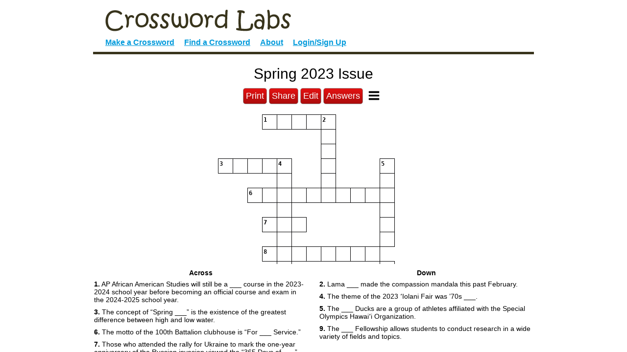

--- FILE ---
content_type: text/html; charset=utf-8
request_url: https://crosswordlabs.com/view/spring-2023-issue
body_size: 5387
content:


<!doctype html>
<html lang="en">
    <head>
        <!-- Required meta tags -->
        <meta charset="utf-8">
        <meta name="viewport" content="width=device-width, initial-scale=1, shrink-to-fit=no">
        <title>Spring 2023 Issue - Crossword Labs</title>
        <meta name="description" content="AP African American Studies will still be a ___ course in the 2023-2024 school year before becoming an official course and exam in the 2024-2025 school year.; Lama ___ made the compassion mandala this past February.; The concept of “Spring ___” is the..." />
        <link rel="alternate" type="application/json+oembed" href="https://crosswordlabs.com/oembed?url=https%3A//crosswordlabs.com/embed/spring-2023-issue&format=json" title="Spring 2023 Issue oEmbed URL" />
        <link rel="alternate" type="text/xml+oembed" href="https://crosswordlabs.com/oembed?url=https%3A//crosswordlabs.com/embed/spring-2023-issue&format=xml" title="Spring 2023 Issue oEmbed URL" />
        <link rel="icon" href="/static/1745514585/favicon.ico" />
        <link rel="icon" href="/.well-known/favicon.svg" type="image/svg+xml">
        <link rel="manifest" href="/.well-known/site.webmanifest">
        <link rel="apple-touch-icon" href="/.well-known/apple.png">

        

<link rel="stylesheet" href="/static/1745514585/CACHE/css/output.ecb3ba6657cd.css" type="text/css">

        <style text="text/css">
            @media only screen {
                html, body {
                    height:100%;
                    overflow:hidden;
                }
                #clues-bar {
                    height:25%;
                }
                
            }

            
        </style>

        

        <link rel="canonical" href="https://crosswordlabs.com/view/spring-2023-issue" />
        <meta property="og:title" content="Spring 2023 Issue" />
        <meta property="og:description" content="AP African American Studies will still be a ___ course in the 2023-2024 school year before becoming an official course and exam in the 2024-2025 school year.; Lama ___ made the compassion mandala this past February.; The concept of “Spring ___” is the..." />
        <meta property="og:site_name" content="CrosswordLabs.com" />
        <meta property="og:type" content="website" />
        <meta property="og:url" content="https://crosswordlabs.com/view/spring-2023-issue" />
        <meta property="og:image" content="https://crosswordlabs.com/image/10428226.svg" />
        <meta property="og:image:type" content="image/svg+xml" />

        

        <script>
            CROSSWORD_ID = 10428226;
            JS_PAGE = "view";
            SHOW_ANSWER_WARNING = 0
        </script>
</head>

<body>
    
    <div id="flex-wrapper" role="main">
        <div id="puzzle" class="valid-parent">
            
                <div id="wrapper">
                    
<div id="header">
    <a href="/"><img style="max-width:100%" src="/static/1745514585/img/logo.gif" alt="Crossword Labs" /></a>
    <div id="nav" role="navigation">
        <a  href="/" >Make a Crossword</a>
        <a  href="/browse">Find a Crossword</a>
        <a  href="/about">About</a>
        
            <a  href="/account/login">Login/Sign Up</a>
        
    </div>
</div>


                    <div id="stage-2" style="display:block">
                        <h1 id="title">Spring 2023 Issue
                            
                        </h1>



                        <div class="print-hide view-menu">
                            <button onclick="window.print()">Print</button>
                            <button id="share-link">Share</button>

                            
                                <a href="/edit/spring-2023-issue" class="button-like">Edit</a>
                            

                            
                                
                                    
                                        <a href="/login/spring-2023-issue" class="button-like">Answers</a>
                                    
                                
                            

                            <div id="finish-up2">
                                <div id="view-buttons" class="button">
                                    <div class="mini-menu-proper">
                                        
                                            
<div id="mini-menu" class="" role="menu" aria-label="Puzzle Menu">
    <button aria-label="Toggle Menu" aria-controls="mini-menu-content" aria-expanded="false" id="menu-expander" onclick="return false"></button>
    <div id="mini-menu-content">
        <div>
            <img src="/static/1745514585/img/search-plus.svg" tabindex="0" id="zoom-in" role="button" aria-label="Zoom in" />
        </div>
        <div>
            <img src="/static/1745514585/img/search-minus.svg" tabindex="0" id="zoom-out" role="button" aria-label="Zoom out" />
        </div>
        
            <div class="print-icon"><img tabindex="0" role="button" aria-label="Print" src="/static/1745514585/img/print.svg" id="print-image" /></div>
        
        <div style="display:none">
            <!--<img src="/static/1745514585/img/grip-lines.svg" id="toggle-layout" />-->
            <strong id="toggle-layout">Switch Layout</strong>
        </div>
        <div>
            <strong id="clear-puzzle" role="button" tabindex="0">Clear Puzzle</strong>
        </div>
    </div>
</div>

                                        
                                    </div>
                                </div>
                            </div>
                        </div>


                        <div style="clear:both"></div>
                        

                    </div> <!-- /stage2 -->
                </div> <!-- wrapper -->
            

            <input style="background-color:red;" autocorrect="off" autocapitalize="off" type="text" tabindex="-1" id="hidden-field" />
            <div id="crossword" class="cx" style="margin-bottom:20px; padding:1px"><!-- need 1px of padding because browsers are cutting off the right edge in print mode -->
                
<svg viewBox="-0.5 -0.5 391 391" preserveAspectRatio="xMidYMin meet" data-height="391" data-width="391" style="max-height:391px; max-width:391px; transform:translate(0, 0)" xmlns="http://www.w3.org/2000/svg">

<style type="text/css">

g rect {
    fill:#ffffff;
    stroke-width:1;
    stroke:#000001;
    fill-opacity:1;
}

.cx-c {
    font-size:12px;
    font-family:monospace;
    pointer-events:none;
    font-weight:bold;
    fill:#000002;
    text-anchor:start;
}

.cx-a {
    font-size:22px;
    font-family:monospace;
    text-anchor:middle;
    pointer-events:none;
    fill:#000003;
}

.cx-b {
    fill:#000004;
}
    
</style>
<g id="cx-0-3"><rect shape-rendering="crispEdge"  x="90" y="0" width="30" height="30" /><text dy="1em"  class="cx-c" x="92.0" y="2.0" >1</text><text dy=".28em"  class="cx-a" x="105.0" y="15.0"></text></g><g id="cx-0-4"><rect shape-rendering="crispEdge"  x="120" y="0" width="30" height="30" /><text dy=".28em"  class="cx-a" x="135.0" y="15.0"></text></g><g id="cx-0-5"><rect shape-rendering="crispEdge"  x="150" y="0" width="30" height="30" /><text dy=".28em"  class="cx-a" x="165.0" y="15.0"></text></g><g id="cx-0-6"><rect shape-rendering="crispEdge"  x="180" y="0" width="30" height="30" /><text dy=".28em"  class="cx-a" x="195.0" y="15.0"></text></g><g id="cx-0-7"><rect shape-rendering="crispEdge"  x="210" y="0" width="30" height="30" /><text dy="1em"  class="cx-c" x="212.0" y="2.0" >2</text><text dy=".28em"  class="cx-a" x="225.0" y="15.0"></text></g><g id="cx-1-7"><rect shape-rendering="crispEdge"  x="210" y="30" width="30" height="30" /><text dy=".28em"  class="cx-a" x="225.0" y="45.0"></text></g><g id="cx-2-7"><rect shape-rendering="crispEdge"  x="210" y="60" width="30" height="30" /><text dy=".28em"  class="cx-a" x="225.0" y="75.0"></text></g><g id="cx-3-0"><rect shape-rendering="crispEdge"  x="0" y="90" width="30" height="30" /><text dy="1em"  class="cx-c" x="2.0" y="92.0" >3</text><text dy=".28em"  class="cx-a" x="15.0" y="105.0"></text></g><g id="cx-3-1"><rect shape-rendering="crispEdge"  x="30" y="90" width="30" height="30" /><text dy=".28em"  class="cx-a" x="45.0" y="105.0"></text></g><g id="cx-3-2"><rect shape-rendering="crispEdge"  x="60" y="90" width="30" height="30" /><text dy=".28em"  class="cx-a" x="75.0" y="105.0"></text></g><g id="cx-3-3"><rect shape-rendering="crispEdge"  x="90" y="90" width="30" height="30" /><text dy=".28em"  class="cx-a" x="105.0" y="105.0"></text></g><g id="cx-3-4"><rect shape-rendering="crispEdge"  x="120" y="90" width="30" height="30" /><text dy="1em"  class="cx-c" x="122.0" y="92.0" >4</text><text dy=".28em"  class="cx-a" x="135.0" y="105.0"></text></g><g id="cx-3-7"><rect shape-rendering="crispEdge"  x="210" y="90" width="30" height="30" /><text dy=".28em"  class="cx-a" x="225.0" y="105.0"></text></g><g id="cx-3-11"><rect shape-rendering="crispEdge"  x="330" y="90" width="30" height="30" /><text dy="1em"  class="cx-c" x="332.0" y="92.0" >5</text><text dy=".28em"  class="cx-a" x="345.0" y="105.0"></text></g><g id="cx-4-4"><rect shape-rendering="crispEdge"  x="120" y="120" width="30" height="30" /><text dy=".28em"  class="cx-a" x="135.0" y="135.0"></text></g><g id="cx-4-7"><rect shape-rendering="crispEdge"  x="210" y="120" width="30" height="30" /><text dy=".28em"  class="cx-a" x="225.0" y="135.0"></text></g><g id="cx-4-11"><rect shape-rendering="crispEdge"  x="330" y="120" width="30" height="30" /><text dy=".28em"  class="cx-a" x="345.0" y="135.0"></text></g><g id="cx-5-2"><rect shape-rendering="crispEdge"  x="60" y="150" width="30" height="30" /><text dy="1em"  class="cx-c" x="62.0" y="152.0" >6</text><text dy=".28em"  class="cx-a" x="75.0" y="165.0"></text></g><g id="cx-5-3"><rect shape-rendering="crispEdge"  x="90" y="150" width="30" height="30" /><text dy=".28em"  class="cx-a" x="105.0" y="165.0"></text></g><g id="cx-5-4"><rect shape-rendering="crispEdge"  x="120" y="150" width="30" height="30" /><text dy=".28em"  class="cx-a" x="135.0" y="165.0"></text></g><g id="cx-5-5"><rect shape-rendering="crispEdge"  x="150" y="150" width="30" height="30" /><text dy=".28em"  class="cx-a" x="165.0" y="165.0"></text></g><g id="cx-5-6"><rect shape-rendering="crispEdge"  x="180" y="150" width="30" height="30" /><text dy=".28em"  class="cx-a" x="195.0" y="165.0"></text></g><g id="cx-5-7"><rect shape-rendering="crispEdge"  x="210" y="150" width="30" height="30" /><text dy=".28em"  class="cx-a" x="225.0" y="165.0"></text></g><g id="cx-5-8"><rect shape-rendering="crispEdge"  x="240" y="150" width="30" height="30" /><text dy=".28em"  class="cx-a" x="255.0" y="165.0"></text></g><g id="cx-5-9"><rect shape-rendering="crispEdge"  x="270" y="150" width="30" height="30" /><text dy=".28em"  class="cx-a" x="285.0" y="165.0"></text></g><g id="cx-5-10"><rect shape-rendering="crispEdge"  x="300" y="150" width="30" height="30" /><text dy=".28em"  class="cx-a" x="315.0" y="165.0"></text></g><g id="cx-5-11"><rect shape-rendering="crispEdge"  x="330" y="150" width="30" height="30" /><text dy=".28em"  class="cx-a" x="345.0" y="165.0"></text></g><g id="cx-6-4"><rect shape-rendering="crispEdge"  x="120" y="180" width="30" height="30" /><text dy=".28em"  class="cx-a" x="135.0" y="195.0"></text></g><g id="cx-6-11"><rect shape-rendering="crispEdge"  x="330" y="180" width="30" height="30" /><text dy=".28em"  class="cx-a" x="345.0" y="195.0"></text></g><g id="cx-7-3"><rect shape-rendering="crispEdge"  x="90" y="210" width="30" height="30" /><text dy="1em"  class="cx-c" x="92.0" y="212.0" >7</text><text dy=".28em"  class="cx-a" x="105.0" y="225.0"></text></g><g id="cx-7-4"><rect shape-rendering="crispEdge"  x="120" y="210" width="30" height="30" /><text dy=".28em"  class="cx-a" x="135.0" y="225.0"></text></g><g id="cx-7-5"><rect shape-rendering="crispEdge"  x="150" y="210" width="30" height="30" /><text dy=".28em"  class="cx-a" x="165.0" y="225.0"></text></g><g id="cx-7-11"><rect shape-rendering="crispEdge"  x="330" y="210" width="30" height="30" /><text dy=".28em"  class="cx-a" x="345.0" y="225.0"></text></g><g id="cx-8-4"><rect shape-rendering="crispEdge"  x="120" y="240" width="30" height="30" /><text dy=".28em"  class="cx-a" x="135.0" y="255.0"></text></g><g id="cx-8-11"><rect shape-rendering="crispEdge"  x="330" y="240" width="30" height="30" /><text dy=".28em"  class="cx-a" x="345.0" y="255.0"></text></g><g id="cx-9-3"><rect shape-rendering="crispEdge"  x="90" y="270" width="30" height="30" /><text dy="1em"  class="cx-c" x="92.0" y="272.0" >8</text><text dy=".28em"  class="cx-a" x="105.0" y="285.0"></text></g><g id="cx-9-4"><rect shape-rendering="crispEdge"  x="120" y="270" width="30" height="30" /><text dy=".28em"  class="cx-a" x="135.0" y="285.0"></text></g><g id="cx-9-5"><rect shape-rendering="crispEdge"  x="150" y="270" width="30" height="30" /><text dy=".28em"  class="cx-a" x="165.0" y="285.0"></text></g><g id="cx-9-6"><rect shape-rendering="crispEdge"  x="180" y="270" width="30" height="30" /><text dy=".28em"  class="cx-a" x="195.0" y="285.0"></text></g><g id="cx-9-7"><rect shape-rendering="crispEdge"  x="210" y="270" width="30" height="30" /><text dy=".28em"  class="cx-a" x="225.0" y="285.0"></text></g><g id="cx-9-8"><rect shape-rendering="crispEdge"  x="240" y="270" width="30" height="30" /><text dy=".28em"  class="cx-a" x="255.0" y="285.0"></text></g><g id="cx-9-9"><rect shape-rendering="crispEdge"  x="270" y="270" width="30" height="30" /><text dy=".28em"  class="cx-a" x="285.0" y="285.0"></text></g><g id="cx-9-10"><rect shape-rendering="crispEdge"  x="300" y="270" width="30" height="30" /><text dy=".28em"  class="cx-a" x="315.0" y="285.0"></text></g><g id="cx-10-4"><rect shape-rendering="crispEdge"  x="120" y="300" width="30" height="30" /><text dy=".28em"  class="cx-a" x="135.0" y="315.0"></text></g><g id="cx-10-11"><rect shape-rendering="crispEdge"  x="330" y="300" width="30" height="30" /><text dy="1em"  class="cx-c" x="332.0" y="302.0" >9</text><text dy=".28em"  class="cx-a" x="345.0" y="315.0"></text></g><g id="cx-11-3"><rect shape-rendering="crispEdge"  x="90" y="330" width="30" height="30" /><text dy="1em"  class="cx-c" x="92.0" y="332.0" >10</text><text dy=".28em"  class="cx-a" x="105.0" y="345.0"></text></g><g id="cx-11-4"><rect shape-rendering="crispEdge"  x="120" y="330" width="30" height="30" /><text dy=".28em"  class="cx-a" x="135.0" y="345.0"></text></g><g id="cx-11-5"><rect shape-rendering="crispEdge"  x="150" y="330" width="30" height="30" /><text dy=".28em"  class="cx-a" x="165.0" y="345.0"></text></g><g id="cx-11-6"><rect shape-rendering="crispEdge"  x="180" y="330" width="30" height="30" /><text dy=".28em"  class="cx-a" x="195.0" y="345.0"></text></g><g id="cx-11-7"><rect shape-rendering="crispEdge"  x="210" y="330" width="30" height="30" /><text dy=".28em"  class="cx-a" x="225.0" y="345.0"></text></g><g id="cx-11-8"><rect shape-rendering="crispEdge"  x="240" y="330" width="30" height="30" /><text dy=".28em"  class="cx-a" x="255.0" y="345.0"></text></g><g id="cx-11-9"><rect shape-rendering="crispEdge"  x="270" y="330" width="30" height="30" /><text dy=".28em"  class="cx-a" x="285.0" y="345.0"></text></g><g id="cx-11-10"><rect shape-rendering="crispEdge"  x="300" y="330" width="30" height="30" /><text dy=".28em"  class="cx-a" x="315.0" y="345.0"></text></g><g id="cx-11-11"><rect shape-rendering="crispEdge"  x="330" y="330" width="30" height="30" /><text dy=".28em"  class="cx-a" x="345.0" y="345.0"></text></g><g id="cx-11-12"><rect shape-rendering="crispEdge"  x="360" y="330" width="30" height="30" /><text dy=".28em"  class="cx-a" x="375.0" y="345.0"></text></g><g id="cx-12-11"><rect shape-rendering="crispEdge"  x="330" y="360" width="30" height="30" /><text dy=".28em"  class="cx-a" x="345.0" y="375.0"></text></g></svg>
            </div>
        </div>


        <div id="clues-bar">
            <div id="clues">
                <div id="across-box">
                    <h5>Across</h5>
                    <ol id="across" class="valid-parent">
                        
                            <li role="button" tabindex="0" id="clue-3"><strong>1.</strong> AP African American Studies will still be a ___ course in the 2023-2024 school year before becoming an official course and exam in the 2024-2025 school year.</li>
                        
                            <li role="button" tabindex="0" id="clue-9"><strong>3.</strong> The concept of “Spring ___” is the existence of the greatest difference between high and low water.</li>
                        
                            <li role="button" tabindex="0" id="clue-6"><strong>6.</strong> The motto of the 100th Battalion clubhouse is “For ___ Service.”</li>
                        
                            <li role="button" tabindex="0" id="clue-0"><strong>7.</strong> Those who attended the rally for Ukraine to mark the one-year anniversary of the Russian invasion viewed the “365 Days of ___” photo display.</li>
                        
                            <li role="button" tabindex="0" id="clue-4"><strong>8.</strong> The ___ anniversary of Title IX was last October.</li>
                        
                            <li role="button" tabindex="0" id="clue-1"><strong>10.</strong> “One team means that there is no one ___” in the words of Sensei Dan Nishita ’94.</li>
                        
                    </ol>
                </div>
                <div id="down-box">
                    <h5>Down</h5>
                    <ol id="down" class="valid-parent">
                        
                            <li role="button" tabindex="0" id="clue-8"><strong>2.</strong> Lama ___ made the compassion mandala this past February.</li>
                        
                            <li role="button" tabindex="0" id="clue-7"><strong>4.</strong> The theme of the 2023 ʻIolani Fair was ’70s ___.</li>
                        
                            <li role="button" tabindex="0" id="clue-2"><strong>5.</strong> The ___ Ducks are a group of athletes affiliated with the Special Olympics Hawaiʻi Organization.</li>
                        
                            <li role="button" tabindex="0" id="clue-5"><strong>9.</strong> The ___ Fellowship allows students to conduct research in a wide variety of fields and topics.</li>
                        
                    </ol>
                </div>
            </div>
        </div>
    </div>
    <div id="ie-test"></div>

    <div id="share-modal" class="modal-wrapper" style="display:none" role="dialog" aria-label="Share Popup" aria-modal="true">
        <div class="modal">
            <a href="#" class="modal-close">Close</a>
            <div class="modal-inner">
                <p class="modal-warning">Share This Crossword Puzzle</p>
                <div class="share-options">
                    
                        <div>
                            <h5>URL</h5>
                            <div class="share-option-item">
                                <pre id="copy-me-2">https://crosswordlabs.com/view/spring-2023-issue</pre>
                                <a href="#" data-clipboard-target="#copy-me-2" class="copy-link">Copy</a>
                                <a href="https://www.addtoany.com/share#url=https%3A//crosswordlabs.com/view/spring-2023-issue&amp;title=Spring%202023%20Issue" target="_blank">Share</a>
                            </div>
                        </div>
                        <div>
                            <h5>Focus Mode URL</h5>
                            <div class="share-option-item">
                                <pre id="copy-me-1"><a target="_blank" href="https://crosswordlabs.com/embed/spring-2023-issue">https://crosswordlabs.com/embed/spring-2023-issue</a></pre>
                                <a href="#" data-clipboard-target="#copy-me-1" class="copy-link">Copy</a>
                                <a href="https://www.addtoany.com/share#url=https%3A//crosswordlabs.com/embed/spring-2023-issue&amp;title=Spring%202023%20Issue" target="_blank">Share</a>
                            </div>
                        </div>
                        <div>
                            <h5>Embed Code (<a href="/instructions/?embed=spring-2023-issue" target="_blank">Help</a>)</h5>
                            <div class="share-option-item">
                                <pre id="copy-code">&lt;iframe width=&quot;500&quot; height=&quot;500&quot; style=&quot;border:3px solid black; margin:auto; display:block&quot; frameborder=&quot;0&quot; src=&quot;https://crosswordlabs.com/embed/spring-2023-issue&quot;&gt;&lt;/iframe&gt;</pre>
                                <a href="#" data-clipboard-target="#copy-code" class="copy-link">Copy</a>
                            </div>
                        </div>
                    
                    <div>
                        <h5>Copy/Print/Export</h5>
                        <form method="get" action="" class="export-options">
                            <div>
                                <iframe style="height:100%" id="preview-image"></iframe>
                                <!--<img id="preview-image" src="/image/10428226.svg" loading="lazy" />-->
                            </div>
                            <div class="">
                                <!--
                                <label>
                                    <select name="format"><option value="svg">SVG</option><option value="svg">PNG</option></select>
                                    Type
                                </label>-->

                                <div>
                                    <label>
                                        <input style="width:45px" type="number" name="stroke_width" value="1" />
                                        Border Width
                                    </label>
                                </div>
                                <div>
                                    <label>
                                        <input style="width:45px" type="number" name="clue_font_size" value="11" />
                                        Number Font Size
                                    </label>
                                    <label>
                                        <input style="width:45px" type="number" name="size" value="30" />
                                        Box Size
                                    </label>
                                </div>
                                
                                <br />
                                <button type="button" id="generate-image">Update</button>
                            </div>
                        </div>
                    </div>
                </div>
            </div>
        </div>
    </div>

    

    

<script src="/static/1745514585/CACHE/js/output.a5a7a0de6e27.js"></script>


<script type="text/javascript">
var STAR_URL = "/static/1745514585/img/star.svg";
var IS_IE = (getComputedStyle(document.getElementById("ie-test")).getPropertyValue("font-size")) == "10px";
if(IS_IE){
    var svg = $('.cx svg')
    var height = svg.attr("data-height");
    var width = svg.attr("data-width");
    svg.css({
        width: width,
        height: height,
        overflow: "hidden" /* stupid ie */
    });

}
var grid = [[null, null, null, {"across": {"index": 3, "is_start_of_word": true, "rtl": 0}, "char": "P", "down": null}, {"across": {"index": 3, "is_start_of_word": false, "rtl": 0}, "char": "i", "down": null}, {"across": {"index": 3, "is_start_of_word": false, "rtl": 0}, "char": "l", "down": null}, {"across": {"index": 3, "is_start_of_word": false, "rtl": 0}, "char": "o", "down": null}, {"across": {"index": 3, "is_start_of_word": false, "rtl": 0}, "char": "T", "down": {"index": 8, "is_start_of_word": true}}, null, null, null, null, null], [null, null, null, null, null, null, null, {"down": {"index": 8, "is_start_of_word": false}, "char": "e", "across": null}, null, null, null, null, null], [null, null, null, null, null, null, null, {"down": {"index": 8, "is_start_of_word": false}, "char": "n", "across": null}, null, null, null, null, null], [{"across": {"index": 9, "is_start_of_word": true, "rtl": 0}, "char": "t", "down": null}, {"across": {"index": 9, "is_start_of_word": false, "rtl": 0}, "char": "i", "down": null}, {"across": {"index": 9, "is_start_of_word": false, "rtl": 0}, "char": "d", "down": null}, {"across": {"index": 9, "is_start_of_word": false, "rtl": 0}, "char": "e", "down": null}, {"across": {"index": 9, "is_start_of_word": false, "rtl": 0}, "char": "S", "down": {"index": 7, "is_start_of_word": true}}, null, null, {"down": {"index": 8, "is_start_of_word": false}, "char": "z", "across": null}, null, null, null, {"down": {"index": 2, "is_start_of_word": true}, "char": "M", "across": null}, null], [null, null, null, null, {"down": {"index": 7, "is_start_of_word": false}, "char": "e", "across": null}, null, null, {"down": {"index": 8, "is_start_of_word": false}, "char": "i", "across": null}, null, null, null, {"down": {"index": 2, "is_start_of_word": false}, "char": "i", "across": null}, null], [null, null, {"across": {"index": 6, "is_start_of_word": true, "rtl": 0}, "char": "C", "down": null}, {"across": {"index": 6, "is_start_of_word": false, "rtl": 0}, "char": "o", "down": null}, {"down": {"index": 7, "is_start_of_word": false}, "char": "n", "across": {"index": 6, "is_start_of_word": false, "rtl": 0}}, {"across": {"index": 6, "is_start_of_word": false, "rtl": 0}, "char": "t", "down": null}, {"across": {"index": 6, "is_start_of_word": false, "rtl": 0}, "char": "i", "down": null}, {"down": {"index": 8, "is_start_of_word": false}, "char": "n", "across": {"index": 6, "is_start_of_word": false, "rtl": 0}}, {"across": {"index": 6, "is_start_of_word": false, "rtl": 0}, "char": "u", "down": null}, {"across": {"index": 6, "is_start_of_word": false, "rtl": 0}, "char": "i", "down": null}, {"across": {"index": 6, "is_start_of_word": false, "rtl": 0}, "char": "n", "down": null}, {"down": {"index": 2, "is_start_of_word": false}, "char": "g", "across": {"index": 6, "is_start_of_word": false, "rtl": 0}}, null], [null, null, null, null, {"down": {"index": 7, "is_start_of_word": false}, "char": "s", "across": null}, null, null, null, null, null, null, {"down": {"index": 2, "is_start_of_word": false}, "char": "h", "across": null}, null], [null, null, null, {"across": {"index": 0, "is_start_of_word": true, "rtl": 0}, "char": "W", "down": null}, {"down": {"index": 7, "is_start_of_word": false}, "char": "a", "across": {"index": 0, "is_start_of_word": false, "rtl": 0}}, {"across": {"index": 0, "is_start_of_word": false, "rtl": 0}, "char": "r", "down": null}, null, null, null, null, null, {"down": {"index": 2, "is_start_of_word": false}, "char": "t", "across": null}, null], [null, null, null, null, {"down": {"index": 7, "is_start_of_word": false}, "char": "t", "across": null}, null, null, null, null, null, null, {"down": {"index": 2, "is_start_of_word": false}, "char": "y", "across": null}, null], [null, null, null, {"across": {"index": 4, "is_start_of_word": true, "rtl": 0}, "char": "f", "down": null}, {"down": {"index": 7, "is_start_of_word": false}, "char": "i", "across": {"index": 4, "is_start_of_word": false, "rtl": 0}}, {"across": {"index": 4, "is_start_of_word": false, "rtl": 0}, "char": "f", "down": null}, {"across": {"index": 4, "is_start_of_word": false, "rtl": 0}, "char": "t", "down": null}, {"across": {"index": 4, "is_start_of_word": false, "rtl": 0}, "char": "i", "down": null}, {"across": {"index": 4, "is_start_of_word": false, "rtl": 0}, "char": "e", "down": null}, {"across": {"index": 4, "is_start_of_word": false, "rtl": 0}, "char": "t", "down": null}, {"across": {"index": 4, "is_start_of_word": false, "rtl": 0}, "char": "h", "down": null}, null, null], [null, null, null, null, {"down": {"index": 7, "is_start_of_word": false}, "char": "o", "across": null}, null, null, null, null, null, null, {"down": {"index": 5, "is_start_of_word": true}, "char": "K", "across": null}, null], [null, null, null, {"across": {"index": 1, "is_start_of_word": true, "rtl": 0}, "char": "I", "down": null}, {"down": {"index": 7, "is_start_of_word": false}, "char": "n", "across": {"index": 1, "is_start_of_word": false, "rtl": 0}}, {"across": {"index": 1, "is_start_of_word": false, "rtl": 0}, "char": "d", "down": null}, {"across": {"index": 1, "is_start_of_word": false, "rtl": 0}, "char": "i", "down": null}, {"across": {"index": 1, "is_start_of_word": false, "rtl": 0}, "char": "v", "down": null}, {"across": {"index": 1, "is_start_of_word": false, "rtl": 0}, "char": "i", "down": null}, {"across": {"index": 1, "is_start_of_word": false, "rtl": 0}, "char": "d", "down": null}, {"across": {"index": 1, "is_start_of_word": false, "rtl": 0}, "char": "u", "down": null}, {"down": {"index": 5, "is_start_of_word": false}, "char": "a", "across": {"index": 1, "is_start_of_word": false, "rtl": 0}}, {"across": {"index": 1, "is_start_of_word": false, "rtl": 0}, "char": "l", "down": null}], [null, null, null, null, null, null, null, null, null, null, null, {"down": {"index": 5, "is_start_of_word": false}, "char": "y", "across": null}, null]];
var index_to_row_column = [];
var index_to_direction = {}
for(var r = 0; r < grid.length; r++){
    for(var c = 0; c < grid[r].length; c++){
        var cell = grid[r][c];
        if(cell == null) continue;
        if(cell['across'] && cell['across']['is_start_of_word']){
            index_to_row_column[cell['across']['index']] = {"row" : r, "col" : c};
            index_to_direction[cell['across']['index']] = "across"
        }

        if(cell['down'] && cell['down']['is_start_of_word']){
            index_to_row_column[cell['down']['index']] = {"row" : r, "col" : c};            
            index_to_direction[cell['down']['index']] = "down"
        }
    }
}

window.addEventListener('popstate', function(event) {
    window.location.reload()
});

function doShowAnswers(){
    var show_answers = $('#image-show-answers').prop("checked")
    if(show_answers){
        $('#show-answers-options').show();
    } else {
        $('#show-answers-options').hide();
    }
}

$('#image-show-answers').on("change", doShowAnswers);
doShowAnswers();

$('#generate-image').on("click", function(){
    var show_answers = $('#image-show-answers').prop("checked")
    if(SHOW_ANSWER_WARNING && show_answers){
        $('#refund-modal').show();
        $('#refund-modal a:first').focus();
        $('#refund-modal').data("ok", function(){
            $('#generate-image').click();
        });
    } else {
        var f = this.form;
        var params = $(f).serialize();
        $('#preview-image').attr("src", "/print/spring-2023-issue" + "?" + params)
    }
})

</script>
</body>
</html>
